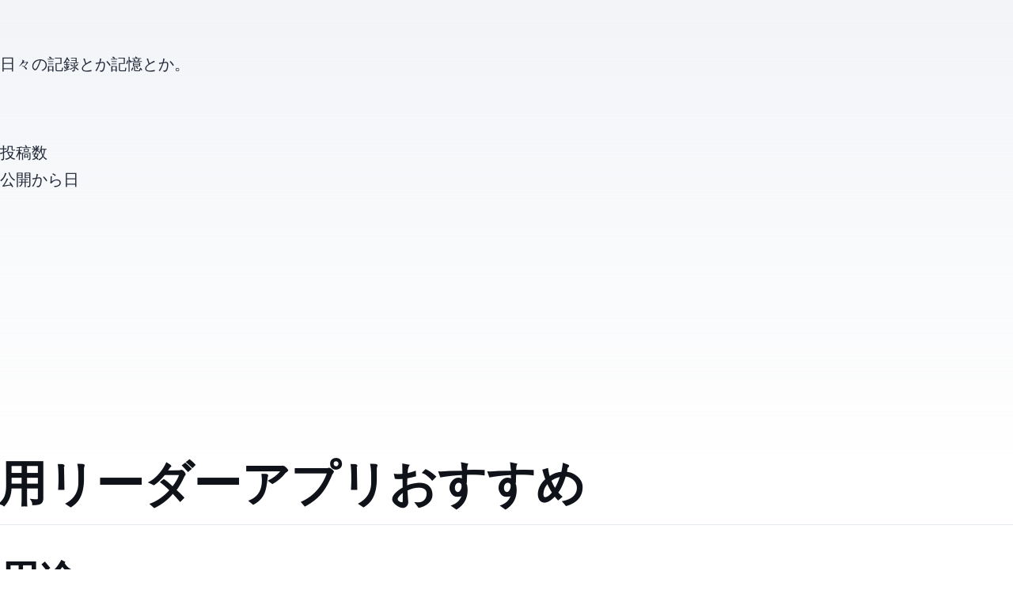

--- FILE ---
content_type: text/html; charset=utf-8
request_url: https://devsway.net/2018/06/17/ipad%E7%94%A8-pdf%E3%83%AA%E3%83%BC%E3%83%80%E3%83%BC%E3%82%A2%E3%83%97%E3%83%AA-%E3%81%8A%E3%81%99%E3%81%99%E3%82%81/
body_size: 77
content:
<!doctype html><title>Redirecting to: /article/ipad%E7%94%A8-pdf%E3%83%AA%E3%83%BC%E3%83%80%E3%83%BC%E3%82%A2%E3%83%97%E3%83%AA-%E3%81%8A%E3%81%99%E3%81%99%E3%82%81</title><meta http-equiv="refresh" content="0;url=/article/ipad%E7%94%A8-pdf%E3%83%AA%E3%83%BC%E3%83%80%E3%83%BC%E3%82%A2%E3%83%97%E3%83%AA-%E3%81%8A%E3%81%99%E3%81%99%E3%82%81"><meta name="robots" content="noindex"><link rel="canonical" href="https://example.com/article/ipad%E7%94%A8-pdf%E3%83%AA%E3%83%BC%E3%83%80%E3%83%BC%E3%82%A2%E3%83%97%E3%83%AA-%E3%81%8A%E3%81%99%E3%81%99%E3%82%81"><body>	<a href="/article/ipad%E7%94%A8-pdf%E3%83%AA%E3%83%BC%E3%83%80%E3%83%BC%E3%82%A2%E3%83%97%E3%83%AA-%E3%81%8A%E3%81%99%E3%81%99%E3%82%81">Redirecting from <code>/2018/06/17/ipad%E7%94%A8-pdf%E3%83%AA%E3%83%BC%E3%83%80%E3%83%BC%E3%82%A2%E3%83%97%E3%83%AA-%E3%81%8A%E3%81%99%E3%81%99%E3%82%81/</code> to <code>/article/ipad%E7%94%A8-pdf%E3%83%AA%E3%83%BC%E3%83%80%E3%83%BC%E3%82%A2%E3%83%97%E3%83%AA-%E3%81%8A%E3%81%99%E3%81%99%E3%82%81</code></a></body>

--- FILE ---
content_type: text/html; charset=utf-8
request_url: https://devsway.net/article/ipad%E7%94%A8-pdf%E3%83%AA%E3%83%BC%E3%83%80%E3%83%BC%E3%82%A2%E3%83%97%E3%83%AA-%E3%81%8A%E3%81%99%E3%81%99%E3%82%81
body_size: 6263
content:
<!DOCTYPE html><html lang="en"> <head><!-- Global Metadata --><meta charset="utf-8"><meta name="viewport" content="width=device-width,initial-scale=1"><link rel="icon" type="image/svg+xml" href="/favicon.svg"><link rel="sitemap" href="/sitemap-index.xml"><link rel="alternate" type="application/rss+xml" title="Devsway" href="https://example.com/rss.xml"><meta name="generator" content="Astro v5.14.3"><!-- Font preloads --><link rel="preload" href="/fonts/atkinson-regular.woff" as="font" type="font/woff" crossorigin><link rel="preload" href="/fonts/atkinson-bold.woff" as="font" type="font/woff" crossorigin><!-- Canonical URL --><link rel="canonical" href="https://example.com/article/ipad%E7%94%A8-pdf%E3%83%AA%E3%83%BC%E3%83%80%E3%83%BC%E3%82%A2%E3%83%97%E3%83%AA-%E3%81%8A%E3%81%99%E3%81%99%E3%82%81/"><!-- Primary Meta Tags --><title>iPad用 PDFリーダーアプリ おすすめ</title><meta name="title" content="iPad用 PDFリーダーアプリ おすすめ"><meta name="description"><!-- Open Graph / Facebook --><meta property="og:type" content="website"><meta property="og:url" content="https://example.com/article/ipad%E7%94%A8-pdf%E3%83%AA%E3%83%BC%E3%83%80%E3%83%BC%E3%82%A2%E3%83%97%E3%83%AA-%E3%81%8A%E3%81%99%E3%81%99%E3%82%81/"><meta property="og:title" content="iPad用 PDFリーダーアプリ おすすめ"><meta property="og:description"><meta property="og:image" content="https://example.com/_astro/blog-placeholder-1.Bx0Zcyzv.jpg"><!-- Twitter --><meta property="twitter:card" content="summary_large_image"><meta property="twitter:url" content="https://example.com/article/ipad%E7%94%A8-pdf%E3%83%AA%E3%83%BC%E3%83%80%E3%83%BC%E3%82%A2%E3%83%97%E3%83%AA-%E3%81%8A%E3%81%99%E3%81%99%E3%82%81/"><meta property="twitter:title" content="iPad用 PDFリーダーアプリ おすすめ"><meta property="twitter:description"><meta property="twitter:image" content="https://example.com/_astro/blog-placeholder-1.Bx0Zcyzv.jpg"><!-- Analytics & Ads --><script async src="https://www.googletagmanager.com/gtag/js?id=UA-120368059-1"></script><script>
        window.dataLayer = window.dataLayer || [];
        function gtag(){dataLayer.push(arguments);}
        gtag('js', new Date());
        gtag('config', 'UA-120368059-1');
      </script><script async src="https://pagead2.googlesyndication.com/pagead/js/adsbygoogle.js" crossorigin="anonymous"></script><script>(function(){const ADSENSE_CLIENT_ID = "ca-pub-4418299944521614";

        window.adsbygoogle = window.adsbygoogle || [];
        adsbygoogle.push({
          google_ad_client: "ca-pub-4418299944521614",
          enable_page_level_ads: true
        });
      })();</script><link rel="stylesheet" href="/_astro/about.B_1VJIhq.css"></head> <body> <header class="m-0 bg-white px-4 shadow-md" data-astro-cid-3ef6ksr2> <nav class="flex items-center justify-between" data-astro-cid-3ef6ksr2> <div class="flex flex-col py-4" data-astro-cid-3ef6ksr2> <h2 class="m-0" data-astro-cid-3ef6ksr2> <a href="/" class="text-3xl font-bold text-black no-underline" data-astro-cid-3ef6ksr2>Devsway</a> </h2> <div class="mt-1 text-sm text-gray-500" data-astro-cid-3ef6ksr2> 日々の記録とか記憶とか。 </div> </div> <div class="internal-links" data-astro-cid-3ef6ksr2> <a href="/" data-astro-cid-3ef6ksr2="true" data-astro-cid-eimmu3lg> Blog </a>  <a href="/about" data-astro-cid-3ef6ksr2="true" data-astro-cid-eimmu3lg> About </a>  </div> </nav> </header>  <div class="bg-gradient-to-r from-blue-500 to-purple-600 px-4 py-6 text-white shadow-md"> <div class="mx-auto flex max-w-4xl flex-wrap items-center justify-center gap-8"> <div class="flex items-baseline"> <span class="text-sm opacity-90">投稿数</span> <span class="ml-2 text-3xl font-bold">585</span> </div> <div class="hidden h-12 w-px bg-white opacity-30 sm:block"></div> <div class="flex items-baseline"> <span class="text-sm opacity-90">公開から</span> <span class="ml-2 text-3xl font-bold">2940</span> <span class="ml-1 text-sm opacity-90">日</span> </div> </div> </div> <div class="mx-auto flex max-w-[1200px] flex-col gap-8 px-4 py-6 md:flex-row"> <main class="min-w-0 flex-1">  <article class="w-full"> <div class="mb-4 w-full">  </div> <div class="mx-auto max-w-[720px] py-4 text-[rgb(var(--gray-dark))]"> <div class="mb-4 py-4 text-center leading-none"> <div class="mb-2 text-[rgb(var(--gray))]"> <time datetime="2018-06-17T00:00:00.000Z"> Jun 17, 2018 </time>  </div> <h1 class="m-0 mb-2">iPad用 PDFリーダーアプリ おすすめ</h1> <hr> </div> <div class="mb-6 flex flex-wrap gap-4"> <div class="flex flex-wrap items-center gap-2"> <span class="text-sm font-bold text-[rgb(var(--gray))]">
Categories:
</span> <a href="/category/app/" class="inline-block rounded-md bg-[rgb(var(--accent))] px-3 py-1 text-sm text-white transition-colors hover:bg-[rgb(var(--accent-dark))]"> app </a><a href="/category/ipad/" class="inline-block rounded-md bg-[rgb(var(--accent))] px-3 py-1 text-sm text-white transition-colors hover:bg-[rgb(var(--accent-dark))]"> ipad </a><a href="/category/mac-apple/" class="inline-block rounded-md bg-[rgb(var(--accent))] px-3 py-1 text-sm text-white transition-colors hover:bg-[rgb(var(--accent-dark))]"> mac-apple </a> </div>  </div>  <h2 id="用途">用途</h2>
<p>某雑誌のバックナンバーがCD-ROMでもらえるやつを買いました。(PDF形式) PDFをパソコンのほうに移したものの、せっかくだからiPadで読みたいなー。。</p>
<p>自炊とかしている人とかもどうやってはんのやろ？</p>
<h2 id="探したアプリ比較">探したアプリ比較</h2>
<h3 id="無料枠">無料枠</h3>
<h4 id="adobe-acrobat-reader">Adobe Acrobat Reader</h4>
<p>みんな大好きAdobeの製品だよ！PDFの本家本元。 とりあえず使う分にはこれでよさそう。</p>
<h3 id="有料枠">有料枠</h3>
<h4 id="pdf-expert-6---the-best-pdf-editor-for-iphone-and-ipad">PDF Expert 6 - The best PDF editor for iPhone and iPad</h4>
<p>有料枠ではこれが一番いいぽい。 1200円。 ただしベビーに編集したりする人むけかな。 <a href="https://pdfexpert.com/">https://pdfexpert.com/</a></p>
<iframe width="854" height="480" src="https://www.youtube.com/embed/_Jrg8txgDVo" frameborder="0" allow="autoplay; encrypted-media" allowfullscreen></iframe>
<h3 id="booklover-電子書籍リーダー-ziprarpdf">Booklover 電子書籍リーダー ZIP/RAR/PDF</h3>
<p>おお、おれは読書専用的な感じぽい。 有料だけど安い。 480円也。 あんまり編集とか複雑なことはいらない。 読書がしたいんだ。って人向けかな。</p>
<iframe width="853" height="480" src="https://www.youtube.com/embed/xRf8FukqxLo" frameborder="0" allow="autoplay; encrypted-media" allowfullscreen></iframe>
<p><a href="https://itunes.apple.com/jp/app/booklover-%E9%9B%BB%E5%AD%90%E6%9B%B8%E7%B1%8D%E3%83%AA%E3%83%BC%E3%83%80%E3%83%BC-zip-rar-pdf/id949207089?mt=8&#x26;ign-mpt=uo%3D4">https://itunes.apple.com/jp/app/booklover</a></p>  </div> </article>  </main> <aside class="w-full flex-shrink-0 md:w-64"> <div class="flex flex-col gap-6"> <aside class="rounded-lg border border-gray-200 p-4"> <h3 class="mt-0 mb-4 text-xl">アーカイブ</h3> <ul class="m-0 list-none p-0"> <li class="mb-2"> <a href="/2025/10/" class="text-black no-underline transition-colors duration-200 hover:text-[rgb(var(--accent))]"> 2025年10月 (2)
</a> </li><li class="mb-2"> <a href="/2022/04/" class="text-black no-underline transition-colors duration-200 hover:text-[rgb(var(--accent))]"> 2022年4月 (5)
</a> </li><li class="mb-2"> <a href="/2022/03/" class="text-black no-underline transition-colors duration-200 hover:text-[rgb(var(--accent))]"> 2022年3月 (3)
</a> </li><li class="mb-2"> <a href="/2022/02/" class="text-black no-underline transition-colors duration-200 hover:text-[rgb(var(--accent))]"> 2022年2月 (3)
</a> </li><li class="mb-2"> <a href="/2021/12/" class="text-black no-underline transition-colors duration-200 hover:text-[rgb(var(--accent))]"> 2021年12月 (2)
</a> </li><li class="mb-2"> <a href="/2021/06/" class="text-black no-underline transition-colors duration-200 hover:text-[rgb(var(--accent))]"> 2021年6月 (1)
</a> </li><li class="mb-2"> <a href="/2021/04/" class="text-black no-underline transition-colors duration-200 hover:text-[rgb(var(--accent))]"> 2021年4月 (1)
</a> </li><li class="mb-2"> <a href="/2021/01/" class="text-black no-underline transition-colors duration-200 hover:text-[rgb(var(--accent))]"> 2021年1月 (1)
</a> </li><li class="mb-2"> <a href="/2020/12/" class="text-black no-underline transition-colors duration-200 hover:text-[rgb(var(--accent))]"> 2020年12月 (1)
</a> </li><li class="mb-2"> <a href="/2020/10/" class="text-black no-underline transition-colors duration-200 hover:text-[rgb(var(--accent))]"> 2020年10月 (1)
</a> </li><li class="mb-2"> <a href="/2020/07/" class="text-black no-underline transition-colors duration-200 hover:text-[rgb(var(--accent))]"> 2020年7月 (7)
</a> </li><li class="mb-2"> <a href="/2020/06/" class="text-black no-underline transition-colors duration-200 hover:text-[rgb(var(--accent))]"> 2020年6月 (3)
</a> </li><li class="mb-2"> <a href="/2020/05/" class="text-black no-underline transition-colors duration-200 hover:text-[rgb(var(--accent))]"> 2020年5月 (4)
</a> </li><li class="mb-2"> <a href="/2020/04/" class="text-black no-underline transition-colors duration-200 hover:text-[rgb(var(--accent))]"> 2020年4月 (6)
</a> </li><li class="mb-2"> <a href="/2020/03/" class="text-black no-underline transition-colors duration-200 hover:text-[rgb(var(--accent))]"> 2020年3月 (5)
</a> </li><li class="mb-2"> <a href="/2020/02/" class="text-black no-underline transition-colors duration-200 hover:text-[rgb(var(--accent))]"> 2020年2月 (7)
</a> </li><li class="mb-2"> <a href="/2020/01/" class="text-black no-underline transition-colors duration-200 hover:text-[rgb(var(--accent))]"> 2020年1月 (7)
</a> </li><li class="mb-2"> <a href="/2019/12/" class="text-black no-underline transition-colors duration-200 hover:text-[rgb(var(--accent))]"> 2019年12月 (23)
</a> </li><li class="mb-2"> <a href="/2019/11/" class="text-black no-underline transition-colors duration-200 hover:text-[rgb(var(--accent))]"> 2019年11月 (18)
</a> </li><li class="mb-2"> <a href="/2019/10/" class="text-black no-underline transition-colors duration-200 hover:text-[rgb(var(--accent))]"> 2019年10月 (24)
</a> </li><li class="mb-2"> <a href="/2019/09/" class="text-black no-underline transition-colors duration-200 hover:text-[rgb(var(--accent))]"> 2019年9月 (31)
</a> </li><li class="mb-2"> <a href="/2019/08/" class="text-black no-underline transition-colors duration-200 hover:text-[rgb(var(--accent))]"> 2019年8月 (21)
</a> </li><li class="mb-2"> <a href="/2019/07/" class="text-black no-underline transition-colors duration-200 hover:text-[rgb(var(--accent))]"> 2019年7月 (9)
</a> </li><li class="mb-2"> <a href="/2019/06/" class="text-black no-underline transition-colors duration-200 hover:text-[rgb(var(--accent))]"> 2019年6月 (23)
</a> </li><li class="mb-2"> <a href="/2019/05/" class="text-black no-underline transition-colors duration-200 hover:text-[rgb(var(--accent))]"> 2019年5月 (6)
</a> </li><li class="mb-2"> <a href="/2019/04/" class="text-black no-underline transition-colors duration-200 hover:text-[rgb(var(--accent))]"> 2019年4月 (12)
</a> </li><li class="mb-2"> <a href="/2019/03/" class="text-black no-underline transition-colors duration-200 hover:text-[rgb(var(--accent))]"> 2019年3月 (18)
</a> </li><li class="mb-2"> <a href="/2019/02/" class="text-black no-underline transition-colors duration-200 hover:text-[rgb(var(--accent))]"> 2019年2月 (17)
</a> </li><li class="mb-2"> <a href="/2019/01/" class="text-black no-underline transition-colors duration-200 hover:text-[rgb(var(--accent))]"> 2019年1月 (34)
</a> </li><li class="mb-2"> <a href="/2018/12/" class="text-black no-underline transition-colors duration-200 hover:text-[rgb(var(--accent))]"> 2018年12月 (18)
</a> </li><li class="mb-2"> <a href="/2018/11/" class="text-black no-underline transition-colors duration-200 hover:text-[rgb(var(--accent))]"> 2018年11月 (17)
</a> </li><li class="mb-2"> <a href="/2018/10/" class="text-black no-underline transition-colors duration-200 hover:text-[rgb(var(--accent))]"> 2018年10月 (16)
</a> </li><li class="mb-2"> <a href="/2018/09/" class="text-black no-underline transition-colors duration-200 hover:text-[rgb(var(--accent))]"> 2018年9月 (17)
</a> </li><li class="mb-2"> <a href="/2018/08/" class="text-black no-underline transition-colors duration-200 hover:text-[rgb(var(--accent))]"> 2018年8月 (13)
</a> </li><li class="mb-2"> <a href="/2018/07/" class="text-black no-underline transition-colors duration-200 hover:text-[rgb(var(--accent))]"> 2018年7月 (32)
</a> </li><li class="mb-2"> <a href="/2018/06/" class="text-black no-underline transition-colors duration-200 hover:text-[rgb(var(--accent))]"> 2018年6月 (23)
</a> </li><li class="mb-2"> <a href="/2018/05/" class="text-black no-underline transition-colors duration-200 hover:text-[rgb(var(--accent))]"> 2018年5月 (26)
</a> </li><li class="mb-2"> <a href="/2018/04/" class="text-black no-underline transition-colors duration-200 hover:text-[rgb(var(--accent))]"> 2018年4月 (10)
</a> </li><li class="mb-2"> <a href="/2018/03/" class="text-black no-underline transition-colors duration-200 hover:text-[rgb(var(--accent))]"> 2018年3月 (18)
</a> </li><li class="mb-2"> <a href="/2018/02/" class="text-black no-underline transition-colors duration-200 hover:text-[rgb(var(--accent))]"> 2018年2月 (31)
</a> </li><li class="mb-2"> <a href="/2018/01/" class="text-black no-underline transition-colors duration-200 hover:text-[rgb(var(--accent))]"> 2018年1月 (27)
</a> </li><li class="mb-2"> <a href="/2017/12/" class="text-black no-underline transition-colors duration-200 hover:text-[rgb(var(--accent))]"> 2017年12月 (9)
</a> </li><li class="mb-2"> <a href="/2017/11/" class="text-black no-underline transition-colors duration-200 hover:text-[rgb(var(--accent))]"> 2017年11月 (6)
</a> </li><li class="mb-2"> <a href="/2017/10/" class="text-black no-underline transition-colors duration-200 hover:text-[rgb(var(--accent))]"> 2017年10月 (27)
</a> </li> </ul> </aside> <aside class="rounded-lg border border-gray-200 p-4"> <h3 class="mt-0 mb-4 text-xl"> <a href="/category/" class="text-black no-underline transition-colors duration-200 hover:text-[rgb(var(--accent))]">
カテゴリー
</a> </h3> <ul class="m-0 list-none p-0"> <li class="mb-2"> <a href="/category//" class="text-black no-underline transition-colors duration-200 hover:text-[rgb(var(--accent))]">  (1)
</a> </li><li class="mb-2"> <a href="/category/adobe-illustrator/" class="text-black no-underline transition-colors duration-200 hover:text-[rgb(var(--accent))]"> adobe-illustrator (2)
</a> </li><li class="mb-2"> <a href="/category/amazon/" class="text-black no-underline transition-colors duration-200 hover:text-[rgb(var(--accent))]"> amazon (2)
</a> </li><li class="mb-2"> <a href="/category/android/" class="text-black no-underline transition-colors duration-200 hover:text-[rgb(var(--accent))]"> android (4)
</a> </li><li class="mb-2"> <a href="/category/app/" class="text-black no-underline transition-colors duration-200 hover:text-[rgb(var(--accent))]"> app (6)
</a> </li><li class="mb-2"> <a href="/category/apps/" class="text-black no-underline transition-colors duration-200 hover:text-[rgb(var(--accent))]"> apps (8)
</a> </li><li class="mb-2"> <a href="/category/architecture/" class="text-black no-underline transition-colors duration-200 hover:text-[rgb(var(--accent))]"> architecture (2)
</a> </li><li class="mb-2"> <a href="/category/aws/" class="text-black no-underline transition-colors duration-200 hover:text-[rgb(var(--accent))]"> aws (10)
</a> </li><li class="mb-2"> <a href="/category/babel/" class="text-black no-underline transition-colors duration-200 hover:text-[rgb(var(--accent))]"> babel (1)
</a> </li><li class="mb-2"> <a href="/category/backbone-js/" class="text-black no-underline transition-colors duration-200 hover:text-[rgb(var(--accent))]"> backbone-js (2)
</a> </li><li class="mb-2"> <a href="/category/basic/" class="text-black no-underline transition-colors duration-200 hover:text-[rgb(var(--accent))]"> basic (1)
</a> </li><li class="mb-2"> <a href="/category/basic-css/" class="text-black no-underline transition-colors duration-200 hover:text-[rgb(var(--accent))]"> basic-css (5)
</a> </li><li class="mb-2"> <a href="/category/basic-javascript/" class="text-black no-underline transition-colors duration-200 hover:text-[rgb(var(--accent))]"> basic-javascript (7)
</a> </li><li class="mb-2"> <a href="/category/basic-php/" class="text-black no-underline transition-colors duration-200 hover:text-[rgb(var(--accent))]"> basic-php (4)
</a> </li><li class="mb-2"> <a href="/category/basic-sql/" class="text-black no-underline transition-colors duration-200 hover:text-[rgb(var(--accent))]"> basic-sql (3)
</a> </li><li class="mb-2"> <a href="/category/bezier-curve/" class="text-black no-underline transition-colors duration-200 hover:text-[rgb(var(--accent))]"> bezier-curve (1)
</a> </li><li class="mb-2"> <a href="/category/book-review/" class="text-black no-underline transition-colors duration-200 hover:text-[rgb(var(--accent))]"> book-review (2)
</a> </li><li class="mb-2"> <a href="/category/browser/" class="text-black no-underline transition-colors duration-200 hover:text-[rgb(var(--accent))]"> browser (1)
</a> </li><li class="mb-2"> <a href="/category/bulma/" class="text-black no-underline transition-colors duration-200 hover:text-[rgb(var(--accent))]"> bulma (1)
</a> </li><li class="mb-2"> <a href="/category/business/" class="text-black no-underline transition-colors duration-200 hover:text-[rgb(var(--accent))]"> business (4)
</a> </li><li class="mb-2"> <a href="/category/canvas/" class="text-black no-underline transition-colors duration-200 hover:text-[rgb(var(--accent))]"> canvas (1)
</a> </li><li class="mb-2"> <a href="/category/ci/" class="text-black no-underline transition-colors duration-200 hover:text-[rgb(var(--accent))]"> ci (6)
</a> </li><li class="mb-2"> <a href="/category/circleci/" class="text-black no-underline transition-colors duration-200 hover:text-[rgb(var(--accent))]"> circleci (3)
</a> </li><li class="mb-2"> <a href="/category/cloud-storage/" class="text-black no-underline transition-colors duration-200 hover:text-[rgb(var(--accent))]"> cloud-storage (1)
</a> </li><li class="mb-2"> <a href="/category/coffee/" class="text-black no-underline transition-colors duration-200 hover:text-[rgb(var(--accent))]"> coffee (2)
</a> </li><li class="mb-2"> <a href="/category/color/" class="text-black no-underline transition-colors duration-200 hover:text-[rgb(var(--accent))]"> color (3)
</a> </li><li class="mb-2"> <a href="/category/command/" class="text-black no-underline transition-colors duration-200 hover:text-[rgb(var(--accent))]"> command (5)
</a> </li><li class="mb-2"> <a href="/category/compose/" class="text-black no-underline transition-colors duration-200 hover:text-[rgb(var(--accent))]"> compose (2)
</a> </li><li class="mb-2"> <a href="/category/composer/" class="text-black no-underline transition-colors duration-200 hover:text-[rgb(var(--accent))]"> composer (2)
</a> </li><li class="mb-2"> <a href="/category/cook/" class="text-black no-underline transition-colors duration-200 hover:text-[rgb(var(--accent))]"> cook (2)
</a> </li><li class="mb-2"> <a href="/category/css/" class="text-black no-underline transition-colors duration-200 hover:text-[rgb(var(--accent))]"> css (32)
</a> </li><li class="mb-2"> <a href="/category/database/" class="text-black no-underline transition-colors duration-200 hover:text-[rgb(var(--accent))]"> database (7)
</a> </li><li class="mb-2"> <a href="/category/design/" class="text-black no-underline transition-colors duration-200 hover:text-[rgb(var(--accent))]"> design (11)
</a> </li><li class="mb-2"> <a href="/category/design-pattern/" class="text-black no-underline transition-colors duration-200 hover:text-[rgb(var(--accent))]"> design-pattern (13)
</a> </li><li class="mb-2"> <a href="/category/development-environment/" class="text-black no-underline transition-colors duration-200 hover:text-[rgb(var(--accent))]"> development-environment (1)
</a> </li><li class="mb-2"> <a href="/category/diy/" class="text-black no-underline transition-colors duration-200 hover:text-[rgb(var(--accent))]"> diy (1)
</a> </li><li class="mb-2"> <a href="/category/docker/" class="text-black no-underline transition-colors duration-200 hover:text-[rgb(var(--accent))]"> docker (4)
</a> </li><li class="mb-2"> <a href="/category/duo3-0/" class="text-black no-underline transition-colors duration-200 hover:text-[rgb(var(--accent))]"> duo3-0 (1)
</a> </li><li class="mb-2"> <a href="/category/english/" class="text-black no-underline transition-colors duration-200 hover:text-[rgb(var(--accent))]"> english (2)
</a> </li><li class="mb-2"> <a href="/category/favorite-artist/" class="text-black no-underline transition-colors duration-200 hover:text-[rgb(var(--accent))]"> favorite-artist (2)
</a> </li><li class="mb-2"> <a href="/category/figma/" class="text-black no-underline transition-colors duration-200 hover:text-[rgb(var(--accent))]"> figma (1)
</a> </li><li class="mb-2"> <a href="/category/firebase/" class="text-black no-underline transition-colors duration-200 hover:text-[rgb(var(--accent))]"> firebase (3)
</a> </li><li class="mb-2"> <a href="/category/font/" class="text-black no-underline transition-colors duration-200 hover:text-[rgb(var(--accent))]"> font (1)
</a> </li><li class="mb-2"> <a href="/category/gadget/" class="text-black no-underline transition-colors duration-200 hover:text-[rgb(var(--accent))]"> gadget (2)
</a> </li><li class="mb-2"> <a href="/category/garageband/" class="text-black no-underline transition-colors duration-200 hover:text-[rgb(var(--accent))]"> garageband (1)
</a> </li><li class="mb-2"> <a href="/category/git/" class="text-black no-underline transition-colors duration-200 hover:text-[rgb(var(--accent))]"> git (18)
</a> </li><li class="mb-2"> <a href="/category/github/" class="text-black no-underline transition-colors duration-200 hover:text-[rgb(var(--accent))]"> github (6)
</a> </li><li class="mb-2"> <a href="/category/google/" class="text-black no-underline transition-colors duration-200 hover:text-[rgb(var(--accent))]"> google (11)
</a> </li><li class="mb-2"> <a href="/category/google-analytics/" class="text-black no-underline transition-colors duration-200 hover:text-[rgb(var(--accent))]"> google-analytics (2)
</a> </li><li class="mb-2"> <a href="/category/google-calendar/" class="text-black no-underline transition-colors duration-200 hover:text-[rgb(var(--accent))]"> google-calendar (1)
</a> </li><li class="mb-2"> <a href="/category/google-chrome-extension/" class="text-black no-underline transition-colors duration-200 hover:text-[rgb(var(--accent))]"> google-chrome-extension (1)
</a> </li><li class="mb-2"> <a href="/category/google-cloud-platform/" class="text-black no-underline transition-colors duration-200 hover:text-[rgb(var(--accent))]"> google-cloud-platform (1)
</a> </li><li class="mb-2"> <a href="/category/google-ime/" class="text-black no-underline transition-colors duration-200 hover:text-[rgb(var(--accent))]"> google-ime (1)
</a> </li><li class="mb-2"> <a href="/category/google-trends/" class="text-black no-underline transition-colors duration-200 hover:text-[rgb(var(--accent))]"> google-trends (1)
</a> </li><li class="mb-2"> <a href="/category/grammar/" class="text-black no-underline transition-colors duration-200 hover:text-[rgb(var(--accent))]"> grammar (1)
</a> </li><li class="mb-2"> <a href="/category/greensock/" class="text-black no-underline transition-colors duration-200 hover:text-[rgb(var(--accent))]"> greensock (1)
</a> </li><li class="mb-2"> <a href="/category/guitar/" class="text-black no-underline transition-colors duration-200 hover:text-[rgb(var(--accent))]"> guitar (1)
</a> </li><li class="mb-2"> <a href="/category/health/" class="text-black no-underline transition-colors duration-200 hover:text-[rgb(var(--accent))]"> health (2)
</a> </li><li class="mb-2"> <a href="/category/heroku-hosting/" class="text-black no-underline transition-colors duration-200 hover:text-[rgb(var(--accent))]"> heroku-hosting (1)
</a> </li><li class="mb-2"> <a href="/category/homebrew/" class="text-black no-underline transition-colors duration-200 hover:text-[rgb(var(--accent))]"> homebrew (3)
</a> </li><li class="mb-2"> <a href="/category/hosting/" class="text-black no-underline transition-colors duration-200 hover:text-[rgb(var(--accent))]"> hosting (8)
</a> </li><li class="mb-2"> <a href="/category/html/" class="text-black no-underline transition-colors duration-200 hover:text-[rgb(var(--accent))]"> html (6)
</a> </li><li class="mb-2"> <a href="/category/ide/" class="text-black no-underline transition-colors duration-200 hover:text-[rgb(var(--accent))]"> ide (15)
</a> </li><li class="mb-2"> <a href="/category/image/" class="text-black no-underline transition-colors duration-200 hover:text-[rgb(var(--accent))]"> image (1)
</a> </li><li class="mb-2"> <a href="/category/infrastructure/" class="text-black no-underline transition-colors duration-200 hover:text-[rgb(var(--accent))]"> infrastructure (1)
</a> </li><li class="mb-2"> <a href="/category/intellij/" class="text-black no-underline transition-colors duration-200 hover:text-[rgb(var(--accent))]"> intellij (7)
</a> </li><li class="mb-2"> <a href="/category/internet-service-provider/" class="text-black no-underline transition-colors duration-200 hover:text-[rgb(var(--accent))]"> internet-service-provider (1)
</a> </li><li class="mb-2"> <a href="/category/ipad/" class="text-black no-underline transition-colors duration-200 hover:text-[rgb(var(--accent))]"> ipad (3)
</a> </li><li class="mb-2"> <a href="/category/it-vocabulary/" class="text-black no-underline transition-colors duration-200 hover:text-[rgb(var(--accent))]"> it-vocabulary (1)
</a> </li><li class="mb-2"> <a href="/category/iterm2/" class="text-black no-underline transition-colors duration-200 hover:text-[rgb(var(--accent))]"> iterm2 (1)
</a> </li><li class="mb-2"> <a href="/category/java/" class="text-black no-underline transition-colors duration-200 hover:text-[rgb(var(--accent))]"> java (4)
</a> </li><li class="mb-2"> <a href="/category/javascript/" class="text-black no-underline transition-colors duration-200 hover:text-[rgb(var(--accent))]"> javascript (72)
</a> </li><li class="mb-2"> <a href="/category/jenkins/" class="text-black no-underline transition-colors duration-200 hover:text-[rgb(var(--accent))]"> jenkins (2)
</a> </li><li class="mb-2"> <a href="/category/jquery/" class="text-black no-underline transition-colors duration-200 hover:text-[rgb(var(--accent))]"> jquery (2)
</a> </li><li class="mb-2"> <a href="/category/jsp/" class="text-black no-underline transition-colors duration-200 hover:text-[rgb(var(--accent))]"> jsp (1)
</a> </li><li class="mb-2"> <a href="/category/kindle-unlimited/" class="text-black no-underline transition-colors duration-200 hover:text-[rgb(var(--accent))]"> kindle-unlimited (1)
</a> </li><li class="mb-2"> <a href="/category/kotlin/" class="text-black no-underline transition-colors duration-200 hover:text-[rgb(var(--accent))]"> kotlin (2)
</a> </li><li class="mb-2"> <a href="/category/laravel/" class="text-black no-underline transition-colors duration-200 hover:text-[rgb(var(--accent))]"> laravel (1)
</a> </li><li class="mb-2"> <a href="/category/lifehack/" class="text-black no-underline transition-colors duration-200 hover:text-[rgb(var(--accent))]"> lifehack (57)
</a> </li><li class="mb-2"> <a href="/category/lodash/" class="text-black no-underline transition-colors duration-200 hover:text-[rgb(var(--accent))]"> lodash (1)
</a> </li><li class="mb-2"> <a href="/category/mac-apple/" class="text-black no-underline transition-colors duration-200 hover:text-[rgb(var(--accent))]"> mac-apple (20)
</a> </li><li class="mb-2"> <a href="/category/mail/" class="text-black no-underline transition-colors duration-200 hover:text-[rgb(var(--accent))]"> mail (3)
</a> </li><li class="mb-2"> <a href="/category/materials/" class="text-black no-underline transition-colors duration-200 hover:text-[rgb(var(--accent))]"> materials (1)
</a> </li><li class="mb-2"> <a href="/category/math/" class="text-black no-underline transition-colors duration-200 hover:text-[rgb(var(--accent))]"> math (1)
</a> </li><li class="mb-2"> <a href="/category/money/" class="text-black no-underline transition-colors duration-200 hover:text-[rgb(var(--accent))]"> money (1)
</a> </li><li class="mb-2"> <a href="/category/monogodb/" class="text-black no-underline transition-colors duration-200 hover:text-[rgb(var(--accent))]"> monogodb (2)
</a> </li><li class="mb-2"> <a href="/category/movie-review/" class="text-black no-underline transition-colors duration-200 hover:text-[rgb(var(--accent))]"> movie-review (1)
</a> </li><li class="mb-2"> <a href="/category/music/" class="text-black no-underline transition-colors duration-200 hover:text-[rgb(var(--accent))]"> music (10)
</a> </li><li class="mb-2"> <a href="/category/mysql/" class="text-black no-underline transition-colors duration-200 hover:text-[rgb(var(--accent))]"> mysql (1)
</a> </li><li class="mb-2"> <a href="/category/network/" class="text-black no-underline transition-colors duration-200 hover:text-[rgb(var(--accent))]"> network (8)
</a> </li><li class="mb-2"> <a href="/category/node-js/" class="text-black no-underline transition-colors duration-200 hover:text-[rgb(var(--accent))]"> node-js (9)
</a> </li><li class="mb-2"> <a href="/category/npm/" class="text-black no-underline transition-colors duration-200 hover:text-[rgb(var(--accent))]"> npm (13)
</a> </li><li class="mb-2"> <a href="/category/nuxt-js/" class="text-black no-underline transition-colors duration-200 hover:text-[rgb(var(--accent))]"> nuxt-js (16)
</a> </li><li class="mb-2"> <a href="/category/package-management/" class="text-black no-underline transition-colors duration-200 hover:text-[rgb(var(--accent))]"> package-management (2)
</a> </li><li class="mb-2"> <a href="/category/parcel/" class="text-black no-underline transition-colors duration-200 hover:text-[rgb(var(--accent))]"> parcel (4)
</a> </li><li class="mb-2"> <a href="/category/paypay/" class="text-black no-underline transition-colors duration-200 hover:text-[rgb(var(--accent))]"> paypay (1)
</a> </li><li class="mb-2"> <a href="/category/photopea/" class="text-black no-underline transition-colors duration-200 hover:text-[rgb(var(--accent))]"> photopea (2)
</a> </li><li class="mb-2"> <a href="/category/photos/" class="text-black no-underline transition-colors duration-200 hover:text-[rgb(var(--accent))]"> photos (1)
</a> </li><li class="mb-2"> <a href="/category/php/" class="text-black no-underline transition-colors duration-200 hover:text-[rgb(var(--accent))]"> php (28)
</a> </li><li class="mb-2"> <a href="/category/phpstorm/" class="text-black no-underline transition-colors duration-200 hover:text-[rgb(var(--accent))]"> phpstorm (6)
</a> </li><li class="mb-2"> <a href="/category/piano/" class="text-black no-underline transition-colors duration-200 hover:text-[rgb(var(--accent))]"> piano (1)
</a> </li><li class="mb-2"> <a href="/category/programmer/" class="text-black no-underline transition-colors duration-200 hover:text-[rgb(var(--accent))]"> programmer (2)
</a> </li><li class="mb-2"> <a href="/category/programming/" class="text-black no-underline transition-colors duration-200 hover:text-[rgb(var(--accent))]"> programming (22)
</a> </li><li class="mb-2"> <a href="/category/project-management/" class="text-black no-underline transition-colors duration-200 hover:text-[rgb(var(--accent))]"> project-management (2)
</a> </li><li class="mb-2"> <a href="/category/python/" class="text-black no-underline transition-colors duration-200 hover:text-[rgb(var(--accent))]"> python (2)
</a> </li><li class="mb-2"> <a href="/category/react/" class="text-black no-underline transition-colors duration-200 hover:text-[rgb(var(--accent))]"> react (2)
</a> </li><li class="mb-2"> <a href="/category/regular-expression/" class="text-black no-underline transition-colors duration-200 hover:text-[rgb(var(--accent))]"> regular-expression (1)
</a> </li><li class="mb-2"> <a href="/category/s3/" class="text-black no-underline transition-colors duration-200 hover:text-[rgb(var(--accent))]"> s3 (4)
</a> </li><li class="mb-2"> <a href="/category/search-console/" class="text-black no-underline transition-colors duration-200 hover:text-[rgb(var(--accent))]"> search-console (1)
</a> </li><li class="mb-2"> <a href="/category/seo/" class="text-black no-underline transition-colors duration-200 hover:text-[rgb(var(--accent))]"> seo (1)
</a> </li><li class="mb-2"> <a href="/category/server/" class="text-black no-underline transition-colors duration-200 hover:text-[rgb(var(--accent))]"> server (6)
</a> </li><li class="mb-2"> <a href="/category/serverless/" class="text-black no-underline transition-colors duration-200 hover:text-[rgb(var(--accent))]"> serverless (3)
</a> </li><li class="mb-2"> <a href="/category/servlet/" class="text-black no-underline transition-colors duration-200 hover:text-[rgb(var(--accent))]"> servlet (1)
</a> </li><li class="mb-2"> <a href="/category/shell-script/" class="text-black no-underline transition-colors duration-200 hover:text-[rgb(var(--accent))]"> shell-script (6)
</a> </li><li class="mb-2"> <a href="/category/sim/" class="text-black no-underline transition-colors duration-200 hover:text-[rgb(var(--accent))]"> sim (1)
</a> </li><li class="mb-2"> <a href="/category/slack/" class="text-black no-underline transition-colors duration-200 hover:text-[rgb(var(--accent))]"> slack (2)
</a> </li><li class="mb-2"> <a href="/category/smart-phone/" class="text-black no-underline transition-colors duration-200 hover:text-[rgb(var(--accent))]"> smart-phone (2)
</a> </li><li class="mb-2"> <a href="/category/smart-watch/" class="text-black no-underline transition-colors duration-200 hover:text-[rgb(var(--accent))]"> smart-watch (1)
</a> </li><li class="mb-2"> <a href="/category/spreadsheet/" class="text-black no-underline transition-colors duration-200 hover:text-[rgb(var(--accent))]"> spreadsheet (1)
</a> </li><li class="mb-2"> <a href="/category/sql/" class="text-black no-underline transition-colors duration-200 hover:text-[rgb(var(--accent))]"> sql (3)
</a> </li><li class="mb-2"> <a href="/category/ssh/" class="text-black no-underline transition-colors duration-200 hover:text-[rgb(var(--accent))]"> ssh (4)
</a> </li><li class="mb-2"> <a href="/category/ssl/" class="text-black no-underline transition-colors duration-200 hover:text-[rgb(var(--accent))]"> ssl (1)
</a> </li><li class="mb-2"> <a href="/category/stock/" class="text-black no-underline transition-colors duration-200 hover:text-[rgb(var(--accent))]"> stock (1)
</a> </li><li class="mb-2"> <a href="/category/streaming-services/" class="text-black no-underline transition-colors duration-200 hover:text-[rgb(var(--accent))]"> streaming-services (1)
</a> </li><li class="mb-2"> <a href="/category/sublime-text/" class="text-black no-underline transition-colors duration-200 hover:text-[rgb(var(--accent))]"> sublime-text (2)
</a> </li><li class="mb-2"> <a href="/category/svelte/" class="text-black no-underline transition-colors duration-200 hover:text-[rgb(var(--accent))]"> svelte (2)
</a> </li><li class="mb-2"> <a href="/category/svg/" class="text-black no-underline transition-colors duration-200 hover:text-[rgb(var(--accent))]"> svg (1)
</a> </li><li class="mb-2"> <a href="/category/swagger/" class="text-black no-underline transition-colors duration-200 hover:text-[rgb(var(--accent))]"> swagger (1)
</a> </li><li class="mb-2"> <a href="/category/terminal/" class="text-black no-underline transition-colors duration-200 hover:text-[rgb(var(--accent))]"> terminal (5)
</a> </li><li class="mb-2"> <a href="/category/test/" class="text-black no-underline transition-colors duration-200 hover:text-[rgb(var(--accent))]"> test (2)
</a> </li><li class="mb-2"> <a href="/category/twitter/" class="text-black no-underline transition-colors duration-200 hover:text-[rgb(var(--accent))]"> twitter (1)
</a> </li><li class="mb-2"> <a href="/category/typescript/" class="text-black no-underline transition-colors duration-200 hover:text-[rgb(var(--accent))]"> typescript (11)
</a> </li><li class="mb-2"> <a href="/category/typing/" class="text-black no-underline transition-colors duration-200 hover:text-[rgb(var(--accent))]"> typing (6)
</a> </li><li class="mb-2"> <a href="/category/uml/" class="text-black no-underline transition-colors duration-200 hover:text-[rgb(var(--accent))]"> uml (1)
</a> </li><li class="mb-2"> <a href="/category/utility-tools/" class="text-black no-underline transition-colors duration-200 hover:text-[rgb(var(--accent))]"> utility-tools (13)
</a> </li><li class="mb-2"> <a href="/category/vim/" class="text-black no-underline transition-colors duration-200 hover:text-[rgb(var(--accent))]"> vim (7)
</a> </li><li class="mb-2"> <a href="/category/vim-plug/" class="text-black no-underline transition-colors duration-200 hover:text-[rgb(var(--accent))]"> vim-plug (1)
</a> </li><li class="mb-2"> <a href="/category/vue-js/" class="text-black no-underline transition-colors duration-200 hover:text-[rgb(var(--accent))]"> vue-js (15)
</a> </li><li class="mb-2"> <a href="/category/webgl/" class="text-black no-underline transition-colors duration-200 hover:text-[rgb(var(--accent))]"> webgl (1)
</a> </li><li class="mb-2"> <a href="/category/webpack/" class="text-black no-underline transition-colors duration-200 hover:text-[rgb(var(--accent))]"> webpack (5)
</a> </li><li class="mb-2"> <a href="/category/webサービス/" class="text-black no-underline transition-colors duration-200 hover:text-[rgb(var(--accent))]"> webサービス (2)
</a> </li><li class="mb-2"> <a href="/category/web全般/" class="text-black no-underline transition-colors duration-200 hover:text-[rgb(var(--accent))]"> web全般 (5)
</a> </li><li class="mb-2"> <a href="/category/Web開発/" class="text-black no-underline transition-colors duration-200 hover:text-[rgb(var(--accent))]"> Web開発 (2)
</a> </li><li class="mb-2"> <a href="/category/windows/" class="text-black no-underline transition-colors duration-200 hover:text-[rgb(var(--accent))]"> windows (1)
</a> </li><li class="mb-2"> <a href="/category/windows-10/" class="text-black no-underline transition-colors duration-200 hover:text-[rgb(var(--accent))]"> windows-10 (1)
</a> </li><li class="mb-2"> <a href="/category/wordpress/" class="text-black no-underline transition-colors duration-200 hover:text-[rgb(var(--accent))]"> wordpress (3)
</a> </li><li class="mb-2"> <a href="/category/wordpress-php/" class="text-black no-underline transition-colors duration-200 hover:text-[rgb(var(--accent))]"> wordpress-php (10)
</a> </li><li class="mb-2"> <a href="/category/xcode/" class="text-black no-underline transition-colors duration-200 hover:text-[rgb(var(--accent))]"> xcode (1)
</a> </li><li class="mb-2"> <a href="/category/yaml/" class="text-black no-underline transition-colors duration-200 hover:text-[rgb(var(--accent))]"> yaml (1)
</a> </li><li class="mb-2"> <a href="/category/オブジェクト指向/" class="text-black no-underline transition-colors duration-200 hover:text-[rgb(var(--accent))]"> オブジェクト指向 (5)
</a> </li><li class="mb-2"> <a href="/category/コラム/" class="text-black no-underline transition-colors duration-200 hover:text-[rgb(var(--accent))]"> コラム (8)
</a> </li><li class="mb-2"> <a href="/category/テーマ/" class="text-black no-underline transition-colors duration-200 hover:text-[rgb(var(--accent))]"> テーマ (4)
</a> </li><li class="mb-2"> <a href="/category/パフォーマンス/" class="text-black no-underline transition-colors duration-200 hover:text-[rgb(var(--accent))]"> パフォーマンス (1)
</a> </li><li class="mb-2"> <a href="/category/はまった所/" class="text-black no-underline transition-colors duration-200 hover:text-[rgb(var(--accent))]"> はまった所 (12)
</a> </li><li class="mb-2"> <a href="/category/ふるさと納税/" class="text-black no-underline transition-colors duration-200 hover:text-[rgb(var(--accent))]"> ふるさと納税 (4)
</a> </li><li class="mb-2"> <a href="/category/よく使う/" class="text-black no-underline transition-colors duration-200 hover:text-[rgb(var(--accent))]"> よく使う (1)
</a> </li><li class="mb-2"> <a href="/category/会計/" class="text-black no-underline transition-colors duration-200 hover:text-[rgb(var(--accent))]"> 会計 (1)
</a> </li><li class="mb-2"> <a href="/category/日記/" class="text-black no-underline transition-colors duration-200 hover:text-[rgb(var(--accent))]"> 日記 (13)
</a> </li><li class="mb-2"> <a href="/category/未分類/" class="text-black no-underline transition-colors duration-200 hover:text-[rgb(var(--accent))]"> 未分類 (63)
</a> </li><li class="mb-2"> <a href="/category/用語/" class="text-black no-underline transition-colors duration-200 hover:text-[rgb(var(--accent))]"> 用語 (2)
</a> </li><li class="mb-2"> <a href="/category/睡眠/" class="text-black no-underline transition-colors duration-200 hover:text-[rgb(var(--accent))]"> 睡眠 (1)
</a> </li><li class="mb-2"> <a href="/category/確定申告/" class="text-black no-underline transition-colors duration-200 hover:text-[rgb(var(--accent))]"> 確定申告 (1)
</a> </li><li class="mb-2"> <a href="/category/設計思想/" class="text-black no-underline transition-colors duration-200 hover:text-[rgb(var(--accent))]"> 設計思想 (5)
</a> </li><li class="mb-2"> <a href="/category/読んだ本/" class="text-black no-underline transition-colors duration-200 hover:text-[rgb(var(--accent))]"> 読んだ本 (1)
</a> </li> </ul> </aside> <aside class="rounded-lg border border-gray-200 p-4"> <h3 class="mt-0 mb-4 text-xl"> <a href="/tag/" class="text-black no-underline transition-colors duration-200 hover:text-[rgb(var(--accent))]">
タグ
</a> </h3> <div class="flex flex-wrap gap-2"> <a href="/tag//" class="inline-block rounded bg-[rgb(var(--gray-light))] px-2 py-1 text-sm text-[rgb(var(--gray-dark))] no-underline transition-colors duration-200 hover:bg-[rgb(var(--gray))] hover:text-white">  (1)
</a><a href="/tag/amazon/" class="inline-block rounded bg-[rgb(var(--gray-light))] px-2 py-1 text-sm text-[rgb(var(--gray-dark))] no-underline transition-colors duration-200 hover:bg-[rgb(var(--gray))] hover:text-white"> amazon (1)
</a><a href="/tag/astro/" class="inline-block rounded bg-[rgb(var(--gray-light))] px-2 py-1 text-sm text-[rgb(var(--gray-dark))] no-underline transition-colors duration-200 hover:bg-[rgb(var(--gray))] hover:text-white"> astro (1)
</a><a href="/tag/axios/" class="inline-block rounded bg-[rgb(var(--gray-light))] px-2 py-1 text-sm text-[rgb(var(--gray-dark))] no-underline transition-colors duration-200 hover:bg-[rgb(var(--gray))] hover:text-white"> axios (1)
</a><a href="/tag/bash_profile/" class="inline-block rounded bg-[rgb(var(--gray-light))] px-2 py-1 text-sm text-[rgb(var(--gray-dark))] no-underline transition-colors duration-200 hover:bg-[rgb(var(--gray))] hover:text-white"> bash_profile (1)
</a><a href="/tag/bgm/" class="inline-block rounded bg-[rgb(var(--gray-light))] px-2 py-1 text-sm text-[rgb(var(--gray-dark))] no-underline transition-colors duration-200 hover:bg-[rgb(var(--gray))] hover:text-white"> bgm (1)
</a><a href="/tag/bootstrap/" class="inline-block rounded bg-[rgb(var(--gray-light))] px-2 py-1 text-sm text-[rgb(var(--gray-dark))] no-underline transition-colors duration-200 hover:bg-[rgb(var(--gray))] hover:text-white"> bootstrap (1)
</a><a href="/tag/bulma/" class="inline-block rounded bg-[rgb(var(--gray-light))] px-2 py-1 text-sm text-[rgb(var(--gray-dark))] no-underline transition-colors duration-200 hover:bg-[rgb(var(--gray))] hover:text-white"> bulma (1)
</a><a href="/tag/certbot/" class="inline-block rounded bg-[rgb(var(--gray-light))] px-2 py-1 text-sm text-[rgb(var(--gray-dark))] no-underline transition-colors duration-200 hover:bg-[rgb(var(--gray))] hover:text-white"> certbot (1)
</a><a href="/tag/codepen/" class="inline-block rounded bg-[rgb(var(--gray-light))] px-2 py-1 text-sm text-[rgb(var(--gray-dark))] no-underline transition-colors duration-200 hover:bg-[rgb(var(--gray))] hover:text-white"> codepen (1)
</a><a href="/tag/compose/" class="inline-block rounded bg-[rgb(var(--gray-light))] px-2 py-1 text-sm text-[rgb(var(--gray-dark))] no-underline transition-colors duration-200 hover:bg-[rgb(var(--gray))] hover:text-white"> compose (1)
</a><a href="/tag/dashboard/" class="inline-block rounded bg-[rgb(var(--gray-light))] px-2 py-1 text-sm text-[rgb(var(--gray-dark))] no-underline transition-colors duration-200 hover:bg-[rgb(var(--gray))] hover:text-white"> dashboard (1)
</a><a href="/tag/deg/" class="inline-block rounded bg-[rgb(var(--gray-light))] px-2 py-1 text-sm text-[rgb(var(--gray-dark))] no-underline transition-colors duration-200 hover:bg-[rgb(var(--gray))] hover:text-white"> deg (1)
</a><a href="/tag/deployer/" class="inline-block rounded bg-[rgb(var(--gray-light))] px-2 py-1 text-sm text-[rgb(var(--gray-dark))] no-underline transition-colors duration-200 hover:bg-[rgb(var(--gray))] hover:text-white"> deployer (1)
</a><a href="/tag/dom/" class="inline-block rounded bg-[rgb(var(--gray-light))] px-2 py-1 text-sm text-[rgb(var(--gray-dark))] no-underline transition-colors duration-200 hover:bg-[rgb(var(--gray))] hover:text-white"> dom (1)
</a><a href="/tag/eyed3/" class="inline-block rounded bg-[rgb(var(--gray-light))] px-2 py-1 text-sm text-[rgb(var(--gray-dark))] no-underline transition-colors duration-200 hover:bg-[rgb(var(--gray))] hover:text-white"> eyed3 (1)
</a><a href="/tag/figma/" class="inline-block rounded bg-[rgb(var(--gray-light))] px-2 py-1 text-sm text-[rgb(var(--gray-dark))] no-underline transition-colors duration-200 hover:bg-[rgb(var(--gray))] hover:text-white"> figma (1)
</a><a href="/tag/firebase/" class="inline-block rounded bg-[rgb(var(--gray-light))] px-2 py-1 text-sm text-[rgb(var(--gray-dark))] no-underline transition-colors duration-200 hover:bg-[rgb(var(--gray))] hover:text-white"> firebase (1)
</a><a href="/tag/foundation/" class="inline-block rounded bg-[rgb(var(--gray-light))] px-2 py-1 text-sm text-[rgb(var(--gray-dark))] no-underline transition-colors duration-200 hover:bg-[rgb(var(--gray))] hover:text-white"> foundation (1)
</a><a href="/tag/fuelphp/" class="inline-block rounded bg-[rgb(var(--gray-light))] px-2 py-1 text-sm text-[rgb(var(--gray-dark))] no-underline transition-colors duration-200 hover:bg-[rgb(var(--gray))] hover:text-white"> fuelphp (1)
</a><a href="/tag/git/" class="inline-block rounded bg-[rgb(var(--gray-light))] px-2 py-1 text-sm text-[rgb(var(--gray-dark))] no-underline transition-colors duration-200 hover:bg-[rgb(var(--gray))] hover:text-white"> git (1)
</a><a href="/tag/github/" class="inline-block rounded bg-[rgb(var(--gray-light))] px-2 py-1 text-sm text-[rgb(var(--gray-dark))] no-underline transition-colors duration-200 hover:bg-[rgb(var(--gray))] hover:text-white"> github (1)
</a><a href="/tag/github-pages/" class="inline-block rounded bg-[rgb(var(--gray-light))] px-2 py-1 text-sm text-[rgb(var(--gray-dark))] no-underline transition-colors duration-200 hover:bg-[rgb(var(--gray))] hover:text-white"> github-pages (1)
</a><a href="/tag/google-home/" class="inline-block rounded bg-[rgb(var(--gray-light))] px-2 py-1 text-sm text-[rgb(var(--gray-dark))] no-underline transition-colors duration-200 hover:bg-[rgb(var(--gray))] hover:text-white"> google-home (1)
</a><a href="/tag/google-日本語入力/" class="inline-block rounded bg-[rgb(var(--gray-light))] px-2 py-1 text-sm text-[rgb(var(--gray-dark))] no-underline transition-colors duration-200 hover:bg-[rgb(var(--gray))] hover:text-white"> google-日本語入力 (1)
</a><a href="/tag/guitar/" class="inline-block rounded bg-[rgb(var(--gray-light))] px-2 py-1 text-sm text-[rgb(var(--gray-dark))] no-underline transition-colors duration-200 hover:bg-[rgb(var(--gray))] hover:text-white"> guitar (1)
</a><a href="/tag/https/" class="inline-block rounded bg-[rgb(var(--gray-light))] px-2 py-1 text-sm text-[rgb(var(--gray-dark))] no-underline transition-colors duration-200 hover:bg-[rgb(var(--gray))] hover:text-white"> https (1)
</a><a href="/tag/https化/" class="inline-block rounded bg-[rgb(var(--gray-light))] px-2 py-1 text-sm text-[rgb(var(--gray-dark))] no-underline transition-colors duration-200 hover:bg-[rgb(var(--gray))] hover:text-white"> https化 (1)
</a><a href="/tag/jekyll/" class="inline-block rounded bg-[rgb(var(--gray-light))] px-2 py-1 text-sm text-[rgb(var(--gray-dark))] no-underline transition-colors duration-200 hover:bg-[rgb(var(--gray))] hover:text-white"> jekyll (1)
</a><a href="/tag/lets-encrypt/" class="inline-block rounded bg-[rgb(var(--gray-light))] px-2 py-1 text-sm text-[rgb(var(--gray-dark))] no-underline transition-colors duration-200 hover:bg-[rgb(var(--gray))] hover:text-white"> lets-encrypt (1)
</a><a href="/tag/materialize/" class="inline-block rounded bg-[rgb(var(--gray-light))] px-2 py-1 text-sm text-[rgb(var(--gray-dark))] no-underline transition-colors duration-200 hover:bg-[rgb(var(--gray))] hover:text-white"> materialize (1)
</a><a href="/tag/meta/" class="inline-block rounded bg-[rgb(var(--gray-light))] px-2 py-1 text-sm text-[rgb(var(--gray-dark))] no-underline transition-colors duration-200 hover:bg-[rgb(var(--gray))] hover:text-white"> meta (1)
</a><a href="/tag/mp3/" class="inline-block rounded bg-[rgb(var(--gray-light))] px-2 py-1 text-sm text-[rgb(var(--gray-dark))] no-underline transition-colors duration-200 hover:bg-[rgb(var(--gray))] hover:text-white"> mp3 (1)
</a><a href="/tag/netlify/" class="inline-block rounded bg-[rgb(var(--gray-light))] px-2 py-1 text-sm text-[rgb(var(--gray-dark))] no-underline transition-colors duration-200 hover:bg-[rgb(var(--gray))] hover:text-white"> netlify (1)
</a><a href="/tag/ok-google/" class="inline-block rounded bg-[rgb(var(--gray-light))] px-2 py-1 text-sm text-[rgb(var(--gray-dark))] no-underline transition-colors duration-200 hover:bg-[rgb(var(--gray))] hover:text-white"> ok-google (1)
</a><a href="/tag/path/" class="inline-block rounded bg-[rgb(var(--gray-light))] px-2 py-1 text-sm text-[rgb(var(--gray-dark))] no-underline transition-colors duration-200 hover:bg-[rgb(var(--gray))] hover:text-white"> path (1)
</a><a href="/tag/pixjs/" class="inline-block rounded bg-[rgb(var(--gray-light))] px-2 py-1 text-sm text-[rgb(var(--gray-dark))] no-underline transition-colors duration-200 hover:bg-[rgb(var(--gray))] hover:text-white"> pixjs (1)
</a><a href="/tag/productivity/" class="inline-block rounded bg-[rgb(var(--gray-light))] px-2 py-1 text-sm text-[rgb(var(--gray-dark))] no-underline transition-colors duration-200 hover:bg-[rgb(var(--gray))] hover:text-white"> productivity (1)
</a><a href="/tag/prototype/" class="inline-block rounded bg-[rgb(var(--gray-light))] px-2 py-1 text-sm text-[rgb(var(--gray-dark))] no-underline transition-colors duration-200 hover:bg-[rgb(var(--gray))] hover:text-white"> prototype (1)
</a><a href="/tag/quizlet/" class="inline-block rounded bg-[rgb(var(--gray-light))] px-2 py-1 text-sm text-[rgb(var(--gray-dark))] no-underline transition-colors duration-200 hover:bg-[rgb(var(--gray))] hover:text-white"> quizlet (1)
</a><a href="/tag/semantic-ui/" class="inline-block rounded bg-[rgb(var(--gray-light))] px-2 py-1 text-sm text-[rgb(var(--gray-dark))] no-underline transition-colors duration-200 hover:bg-[rgb(var(--gray))] hover:text-white"> semantic-ui (1)
</a><a href="/tag/serverless/" class="inline-block rounded bg-[rgb(var(--gray-light))] px-2 py-1 text-sm text-[rgb(var(--gray-dark))] no-underline transition-colors duration-200 hover:bg-[rgb(var(--gray))] hover:text-white"> serverless (1)
</a><a href="/tag/siri/" class="inline-block rounded bg-[rgb(var(--gray-light))] px-2 py-1 text-sm text-[rgb(var(--gray-dark))] no-underline transition-colors duration-200 hover:bg-[rgb(var(--gray))] hover:text-white"> siri (1)
</a><a href="/tag/slack/" class="inline-block rounded bg-[rgb(var(--gray-light))] px-2 py-1 text-sm text-[rgb(var(--gray-dark))] no-underline transition-colors duration-200 hover:bg-[rgb(var(--gray))] hover:text-white"> slack (2)
</a><a href="/tag/soundpeats/" class="inline-block rounded bg-[rgb(var(--gray-light))] px-2 py-1 text-sm text-[rgb(var(--gray-dark))] no-underline transition-colors duration-200 hover:bg-[rgb(var(--gray))] hover:text-white"> soundpeats (1)
</a><a href="/tag/sourcetree/" class="inline-block rounded bg-[rgb(var(--gray-light))] px-2 py-1 text-sm text-[rgb(var(--gray-dark))] no-underline transition-colors duration-200 hover:bg-[rgb(var(--gray))] hover:text-white"> sourcetree (1)
</a><a href="/tag/spectacle/" class="inline-block rounded bg-[rgb(var(--gray-light))] px-2 py-1 text-sm text-[rgb(var(--gray-dark))] no-underline transition-colors duration-200 hover:bg-[rgb(var(--gray))] hover:text-white"> spectacle (1)
</a><a href="/tag/spectre/" class="inline-block rounded bg-[rgb(var(--gray-light))] px-2 py-1 text-sm text-[rgb(var(--gray-dark))] no-underline transition-colors duration-200 hover:bg-[rgb(var(--gray))] hover:text-white"> spectre (1)
</a><a href="/tag/spotify/" class="inline-block rounded bg-[rgb(var(--gray-light))] px-2 py-1 text-sm text-[rgb(var(--gray-dark))] no-underline transition-colors duration-200 hover:bg-[rgb(var(--gray))] hover:text-white"> spotify (1)
</a><a href="/tag/ssl/" class="inline-block rounded bg-[rgb(var(--gray-light))] px-2 py-1 text-sm text-[rgb(var(--gray-dark))] no-underline transition-colors duration-200 hover:bg-[rgb(var(--gray))] hover:text-white"> ssl (2)
</a><a href="/tag/swipe/" class="inline-block rounded bg-[rgb(var(--gray-light))] px-2 py-1 text-sm text-[rgb(var(--gray-dark))] no-underline transition-colors duration-200 hover:bg-[rgb(var(--gray))] hover:text-white"> swipe (1)
</a><a href="/tag/time-machine/" class="inline-block rounded bg-[rgb(var(--gray-light))] px-2 py-1 text-sm text-[rgb(var(--gray-dark))] no-underline transition-colors duration-200 hover:bg-[rgb(var(--gray))] hover:text-white"> time-machine (1)
</a><a href="/tag/tomcat/" class="inline-block rounded bg-[rgb(var(--gray-light))] px-2 py-1 text-sm text-[rgb(var(--gray-dark))] no-underline transition-colors duration-200 hover:bg-[rgb(var(--gray))] hover:text-white"> tomcat (1)
</a><a href="/tag/toml/" class="inline-block rounded bg-[rgb(var(--gray-light))] px-2 py-1 text-sm text-[rgb(var(--gray-dark))] no-underline transition-colors duration-200 hover:bg-[rgb(var(--gray))] hover:text-white"> toml (1)
</a><a href="/tag/twitter/" class="inline-block rounded bg-[rgb(var(--gray-light))] px-2 py-1 text-sm text-[rgb(var(--gray-dark))] no-underline transition-colors duration-200 hover:bg-[rgb(var(--gray))] hover:text-white"> twitter (1)
</a><a href="/tag/uikit/" class="inline-block rounded bg-[rgb(var(--gray-light))] px-2 py-1 text-sm text-[rgb(var(--gray-dark))] no-underline transition-colors duration-200 hover:bg-[rgb(var(--gray))] hover:text-white"> uikit (1)
</a><a href="/tag/w3c/" class="inline-block rounded bg-[rgb(var(--gray-light))] px-2 py-1 text-sm text-[rgb(var(--gray-dark))] no-underline transition-colors duration-200 hover:bg-[rgb(var(--gray))] hover:text-white"> w3c (1)
</a><a href="/tag/webpack-dev-server/" class="inline-block rounded bg-[rgb(var(--gray-light))] px-2 py-1 text-sm text-[rgb(var(--gray-dark))] no-underline transition-colors duration-200 hover:bg-[rgb(var(--gray))] hover:text-white"> webpack-dev-server (1)
</a><a href="/tag/webpack-serve/" class="inline-block rounded bg-[rgb(var(--gray-light))] px-2 py-1 text-sm text-[rgb(var(--gray-dark))] no-underline transition-colors duration-200 hover:bg-[rgb(var(--gray))] hover:text-white"> webpack-serve (1)
</a><a href="/tag/webpark/" class="inline-block rounded bg-[rgb(var(--gray-light))] px-2 py-1 text-sm text-[rgb(var(--gray-dark))] no-underline transition-colors duration-200 hover:bg-[rgb(var(--gray))] hover:text-white"> webpark (1)
</a><a href="/tag/wordpress/" class="inline-block rounded bg-[rgb(var(--gray-light))] px-2 py-1 text-sm text-[rgb(var(--gray-dark))] no-underline transition-colors duration-200 hover:bg-[rgb(var(--gray))] hover:text-white"> wordpress (1)
</a><a href="/tag/xpath/" class="inline-block rounded bg-[rgb(var(--gray-light))] px-2 py-1 text-sm text-[rgb(var(--gray-dark))] no-underline transition-colors duration-200 hover:bg-[rgb(var(--gray))] hover:text-white"> xpath (1)
</a><a href="/tag/youtube-premium/" class="inline-block rounded bg-[rgb(var(--gray-light))] px-2 py-1 text-sm text-[rgb(var(--gray-dark))] no-underline transition-colors duration-200 hover:bg-[rgb(var(--gray))] hover:text-white"> youtube-premium (1)
</a><a href="/tag/アニソン/" class="inline-block rounded bg-[rgb(var(--gray-light))] px-2 py-1 text-sm text-[rgb(var(--gray-dark))] no-underline transition-colors duration-200 hover:bg-[rgb(var(--gray))] hover:text-white"> アニソン (1)
</a><a href="/tag/イラレ/" class="inline-block rounded bg-[rgb(var(--gray-light))] px-2 py-1 text-sm text-[rgb(var(--gray-dark))] no-underline transition-colors duration-200 hover:bg-[rgb(var(--gray))] hover:text-white"> イラレ (1)
</a><a href="/tag/クックパッド/" class="inline-block rounded bg-[rgb(var(--gray-light))] px-2 py-1 text-sm text-[rgb(var(--gray-dark))] no-underline transition-colors duration-200 hover:bg-[rgb(var(--gray))] hover:text-white"> クックパッド (1)
</a><a href="/tag/コードリーディング/" class="inline-block rounded bg-[rgb(var(--gray-light))] px-2 py-1 text-sm text-[rgb(var(--gray-dark))] no-underline transition-colors duration-200 hover:bg-[rgb(var(--gray))] hover:text-white"> コードリーディング (1)
</a><a href="/tag/サーブレット/" class="inline-block rounded bg-[rgb(var(--gray-light))] px-2 py-1 text-sm text-[rgb(var(--gray-dark))] no-underline transition-colors duration-200 hover:bg-[rgb(var(--gray))] hover:text-white"> サーブレット (1)
</a><a href="/tag/ショートカット/" class="inline-block rounded bg-[rgb(var(--gray-light))] px-2 py-1 text-sm text-[rgb(var(--gray-dark))] no-underline transition-colors duration-200 hover:bg-[rgb(var(--gray))] hover:text-white"> ショートカット (1)
</a><a href="/tag/ダイエット/" class="inline-block rounded bg-[rgb(var(--gray-light))] px-2 py-1 text-sm text-[rgb(var(--gray-dark))] no-underline transition-colors duration-200 hover:bg-[rgb(var(--gray))] hover:text-white"> ダイエット (1)
</a><a href="/tag/パフォーマンス/" class="inline-block rounded bg-[rgb(var(--gray-light))] px-2 py-1 text-sm text-[rgb(var(--gray-dark))] no-underline transition-colors duration-200 hover:bg-[rgb(var(--gray))] hover:text-white"> パフォーマンス (1)
</a><a href="/tag/ハマったところ/" class="inline-block rounded bg-[rgb(var(--gray-light))] px-2 py-1 text-sm text-[rgb(var(--gray-dark))] no-underline transition-colors duration-200 hover:bg-[rgb(var(--gray))] hover:text-white"> ハマったところ (1)
</a><a href="/tag/安眠/" class="inline-block rounded bg-[rgb(var(--gray-light))] px-2 py-1 text-sm text-[rgb(var(--gray-dark))] no-underline transition-colors duration-200 hover:bg-[rgb(var(--gray))] hover:text-white"> 安眠 (1)
</a><a href="/tag/睡眠/" class="inline-block rounded bg-[rgb(var(--gray-light))] px-2 py-1 text-sm text-[rgb(var(--gray-dark))] no-underline transition-colors duration-200 hover:bg-[rgb(var(--gray))] hover:text-white"> 睡眠 (1)
</a><a href="/tag/筋トレ/" class="inline-block rounded bg-[rgb(var(--gray-light))] px-2 py-1 text-sm text-[rgb(var(--gray-dark))] no-underline transition-colors duration-200 hover:bg-[rgb(var(--gray))] hover:text-white"> 筋トレ (1)
</a><a href="/tag/読書感想文/" class="inline-block rounded bg-[rgb(var(--gray-light))] px-2 py-1 text-sm text-[rgb(var(--gray-dark))] no-underline transition-colors duration-200 hover:bg-[rgb(var(--gray))] hover:text-white"> 読書感想文 (1)
</a> </div> </aside> </div> </aside> </div> <footer data-astro-cid-sz7xmlte> <p data-astro-cid-sz7xmlte>
&copy; 2017-2025 Devsway. All rights reserved.
</p> <p data-astro-cid-sz7xmlte>GOING THIS WAY...😎</p> </footer>  </body></html>

--- FILE ---
content_type: text/html; charset=utf-8
request_url: https://www.google.com/recaptcha/api2/aframe
body_size: 258
content:
<!DOCTYPE HTML><html><head><meta http-equiv="content-type" content="text/html; charset=UTF-8"></head><body><script nonce="Bnn0LcF1RVlE5XaqyWBDgw">/** Anti-fraud and anti-abuse applications only. See google.com/recaptcha */ try{var clients={'sodar':'https://pagead2.googlesyndication.com/pagead/sodar?'};window.addEventListener("message",function(a){try{if(a.source===window.parent){var b=JSON.parse(a.data);var c=clients[b['id']];if(c){var d=document.createElement('img');d.src=c+b['params']+'&rc='+(localStorage.getItem("rc::a")?sessionStorage.getItem("rc::b"):"");window.document.body.appendChild(d);sessionStorage.setItem("rc::e",parseInt(sessionStorage.getItem("rc::e")||0)+1);localStorage.setItem("rc::h",'1768472074788');}}}catch(b){}});window.parent.postMessage("_grecaptcha_ready", "*");}catch(b){}</script></body></html>